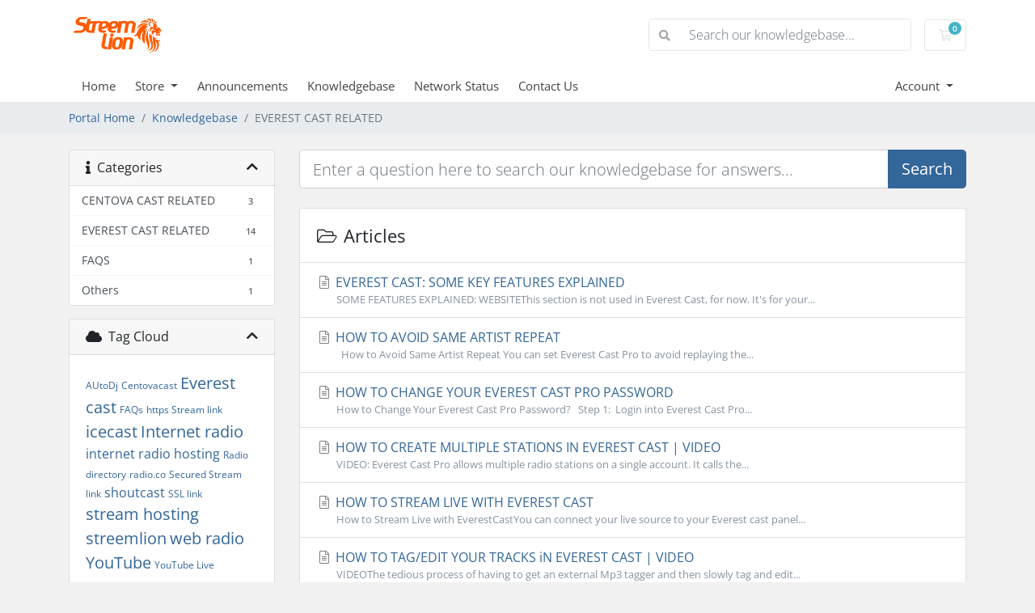

--- FILE ---
content_type: text/html; charset=utf-8
request_url: https://www.streemlion.com/billing/index.php?rp=%2Fknowledgebase%2F3%2FEVEREST-CAST-RELATEDlanguage%3Ddanishlanguage=romanian
body_size: 6905
content:
<!doctype html>
<html lang="en">
<head>
    <meta charset="utf-8" />
    <meta name="viewport" content="width=device-width, initial-scale=1, shrink-to-fit=no">
    <title>Knowledgebase - Streemlion</title>
    <!-- Styling -->
<link href="/billing/assets/fonts/css/open-sans-family.css" rel="stylesheet" type="text/css" />
<link href="/billing/templates/twenty-one/css/all.min.css?v=28ed0f" rel="stylesheet">
<link href="/billing/templates/twenty-one/css/theme.min.css?v=28ed0f" rel="stylesheet">
<link href="/billing/assets/css/fontawesome-all.min.css" rel="stylesheet">

<script>
    var csrfToken = 'a76bf3cb9aa4e36320d1235437b774b54fa8a2c0',
        markdownGuide = 'Markdown Guide',
        locale = 'en',
        saved = 'saved',
        saving = 'autosaving',
        whmcsBaseUrl = "/billing",
        requiredText = 'Required',
        recaptchaSiteKey = "";
</script>
<script src="/billing/templates/twenty-one/js/scripts.min.js?v=28ed0f"></script>

    
</head>
<body class="primary-bg-color" data-phone-cc-input="1">

    

    <header id="header" class="header">
        
        <div class="navbar navbar-light">
            <div class="container">
                <a class="navbar-brand mr-3" href="/billing/index.php">
                                            <img src="/billing/assets/img/logo.png" alt="Streemlion" class="logo-img">
                                    </a>

                <form method="post" action="/billing/knowledgebase/search" class="form-inline ml-auto">
<input type="hidden" name="token" value="a76bf3cb9aa4e36320d1235437b774b54fa8a2c0" />
                    <div class="input-group search d-none d-xl-flex">
                        <div class="input-group-prepend">
                            <button class="btn btn-default" type="submit">
                                <i class="fas fa-search"></i>
                            </button>
                        </div>
                        <input class="form-control appended-form-control font-weight-light" type="text" name="search" placeholder="Search our knowledgebase...">
                    </div>
                </form>

                <ul class="navbar-nav toolbar">
                    <li class="nav-item ml-3">
                        <a class="btn nav-link cart-btn" href="/billing/cart.php?a=view">
                            <i class="far fa-shopping-cart fa-fw"></i>
                            <span id="cartItemCount" class="badge badge-info">0</span>
                            <span class="sr-only">Shopping Cart</span>
                        </a>
                    </li>
                    <li class="nav-item ml-3 d-xl-none">
                        <button class="btn nav-link" type="button" data-toggle="collapse" data-target="#mainNavbar">
                            <span class="fas fa-bars fa-fw"></span>
                        </button>
                    </li>
                </ul>
            </div>
        </div>
        <div class="navbar navbar-expand-xl main-navbar-wrapper">
            <div class="container">
                <div class="collapse navbar-collapse" id="mainNavbar">
                    <form method="post" action="/billing/knowledgebase/search" class="d-xl-none">
<input type="hidden" name="token" value="a76bf3cb9aa4e36320d1235437b774b54fa8a2c0" />
                        <div class="input-group search w-100 mb-2">
                            <div class="input-group-prepend">
                                <button class="btn btn-default" type="submit">
                                    <i class="fas fa-search"></i>
                                </button>
                            </div>
                            <input class="form-control prepended-form-control" type="text" name="search" placeholder="Search our knowledgebase...">
                        </div>
                    </form>
                    <ul id="nav" class="navbar-nav mr-auto">
                            <li menuItemName="Home" class="d-block no-collapse" id="Primary_Navbar-Home">
        <a class="pr-4" href="/billing/index.php">
                        Home
                    </a>
            </li>
    <li menuItemName="Store" class="d-block dropdown no-collapse" id="Primary_Navbar-Store">
        <a class="pr-4 dropdown-toggle" data-toggle="dropdown" aria-haspopup="true" aria-expanded="false" href="#">
                        Store
                    </a>
                    <ul class="dropdown-menu">
                                                <li menuItemName="Browse Products Services" class="dropdown-item" id="Primary_Navbar-Store-Browse_Products_Services">
                        <a href="/billing/store" class="dropdown-item px-2 py-0">
                                                        Browse All
                                                    </a>
                    </li>
                                                                <div class="dropdown-divider"></div>
                                                                <li menuItemName="Everest Panel Stream Service (New)" class="dropdown-item" id="Primary_Navbar-Store-Everest_Panel_Stream_Service_(New)">
                        <a href="/billing/store/everest-panel" class="dropdown-item px-2 py-0">
                                                        Everest Panel Stream Service (New)
                                                    </a>
                    </li>
                                                                <li menuItemName="EverestCast Icecast Services" class="dropdown-item" id="Primary_Navbar-Store-EverestCast_Icecast_Services">
                        <a href="/billing/store/everestcast-icecast-services" class="dropdown-item px-2 py-0">
                                                        EverestCast Icecast Services
                                                    </a>
                    </li>
                                                                <li menuItemName="CentovaCast Icecast Hosting" class="dropdown-item" id="Primary_Navbar-Store-CentovaCast_Icecast_Hosting">
                        <a href="/billing/store/centovacast-icecast-hosting" class="dropdown-item px-2 py-0">
                                                        CentovaCast Icecast Hosting
                                                    </a>
                    </li>
                                                                <li menuItemName="CentovaCast Shoutcast Hosting" class="dropdown-item" id="Primary_Navbar-Store-CentovaCast_Shoutcast_Hosting">
                        <a href="/billing/store/centovacast-shoutcast-hosting" class="dropdown-item px-2 py-0">
                                                        CentovaCast Shoutcast Hosting
                                                    </a>
                    </li>
                                                                <li menuItemName="POPUP RADIO PLAYER" class="dropdown-item" id="Primary_Navbar-Store-POPUP_RADIO_PLAYER">
                        <a href="/billing/store/radio-player" class="dropdown-item px-2 py-0">
                                                        POPUP RADIO PLAYER
                                                    </a>
                    </li>
                                        </ul>
            </li>
    <li menuItemName="Announcements" class="d-block" id="Primary_Navbar-Announcements">
        <a class="pr-4" href="/billing/announcements">
                        Announcements
                    </a>
            </li>
    <li menuItemName="Knowledgebase" class="d-block" id="Primary_Navbar-Knowledgebase">
        <a class="pr-4" href="/billing/knowledgebase">
                        Knowledgebase
                    </a>
            </li>
    <li menuItemName="Network Status" class="d-block" id="Primary_Navbar-Network_Status">
        <a class="pr-4" href="/billing/serverstatus.php">
                        Network Status
                    </a>
            </li>
    <li menuItemName="Contact Us" class="d-block" id="Primary_Navbar-Contact_Us">
        <a class="pr-4" href="/billing/contact.php">
                        Contact Us
                    </a>
            </li>
    <li class="d-none dropdown collapsable-dropdown">
        <a class="dropdown-toggle" href="#" id="navbarDropdownMenu" role="button" data-toggle="dropdown" aria-haspopup="true" aria-expanded="false">
            More
        </a>
        <ul class="collapsable-dropdown-menu dropdown-menu" aria-labelledby="navbarDropdownMenu">
        </ul>
    </li>
                    </ul>
                    <ul class="navbar-nav ml-auto">
                            <li menuItemName="Account" class="d-block no-collapse dropdown no-collapse" id="Secondary_Navbar-Account">
        <a class=" dropdown-toggle" data-toggle="dropdown" aria-haspopup="true" aria-expanded="false" href="#">
                        Account
                    </a>
                    <ul class="dropdown-menu dropdown-menu-right">
                                                <li menuItemName="Login" class="dropdown-item" id="Secondary_Navbar-Account-Login">
                        <a href="/billing/clientarea.php" class="dropdown-item px-2 py-0">
                                                        Login
                                                    </a>
                    </li>
                                                                <div class="dropdown-divider"></div>
                                                                <li menuItemName="Forgot Password?" class="dropdown-item" id="Secondary_Navbar-Account-Forgot_Password?">
                        <a href="/billing/password/reset" class="dropdown-item px-2 py-0">
                                                        Forgot Password?
                                                    </a>
                    </li>
                                        </ul>
            </li>
                    </ul>
                </div>
            </div>
        </div>
    </header>

    
    <nav class="master-breadcrumb" aria-label="breadcrumb">
        <div class="container">
            <ol class="breadcrumb">
            <li class="breadcrumb-item">
            <a href="https://streemlion.com/billing">            Portal Home
            </a>        </li>
            <li class="breadcrumb-item">
            <a href="/billing/knowledgebase">            Knowledgebase
            </a>        </li>
            <li class="breadcrumb-item active" aria-current="page">
                        EVEREST CAST RELATED
                    </li>
    </ol>
        </div>
    </nav>

        
    
    <section id="main-body">
        <div class="container">
            <div class="row">

                            <div class="col-lg-4 col-xl-3">
                    <div class="sidebar">
                            <div menuItemName="Support Knowledgebase Categories" class="mb-3 card card-sidebar d-none d-md-block">
        <div class="card-header">
            <h3 class="card-title m-0">
                <i class="fas fa-info"></i>&nbsp;                Categories
                                <i class="fas fa-chevron-up card-minimise float-right"></i>
            </h3>
        </div>
        <div class="collapsable-card-body">
                                        <div class="list-group list-group-flush d-md-flex" role="tablist">
                                                                        <a menuItemName="Support Knowledgebase Category 2"
                               href="/billing/knowledgebase/2/CENTOVA-CAST-RELATED"
                               class="list-group-item list-group-item-action"
                                                                                                                                                           id="Primary_Sidebar-Support_Knowledgebase_Categories-Support_Knowledgebase_Category_2"
                            >
                                <div class="sidebar-menu-item-wrapper">
                                                                        <div class="sidebar-menu-item-label">
                                        <div class="truncate">CENTOVA CAST RELATED</div>
                                    </div>
                                                                            <div class="sidebar-menu-item-badge">
                                            <span class="badge">3</span>
                                        </div>
                                                                    </div>
                            </a>
                                                                                                <a menuItemName="Support Knowledgebase Category 3"
                               href="/billing/knowledgebase/3/EVEREST-CAST-RELATED"
                               class="list-group-item list-group-item-action"
                                                                                                                                                           id="Primary_Sidebar-Support_Knowledgebase_Categories-Support_Knowledgebase_Category_3"
                            >
                                <div class="sidebar-menu-item-wrapper">
                                                                        <div class="sidebar-menu-item-label">
                                        <div class="truncate">EVEREST CAST RELATED</div>
                                    </div>
                                                                            <div class="sidebar-menu-item-badge">
                                            <span class="badge">14</span>
                                        </div>
                                                                    </div>
                            </a>
                                                                                                <a menuItemName="Support Knowledgebase Category 1"
                               href="/billing/knowledgebase/1/FAQS"
                               class="list-group-item list-group-item-action"
                                                                                                                                                           id="Primary_Sidebar-Support_Knowledgebase_Categories-Support_Knowledgebase_Category_1"
                            >
                                <div class="sidebar-menu-item-wrapper">
                                                                        <div class="sidebar-menu-item-label">
                                        <div class="truncate">FAQS</div>
                                    </div>
                                                                            <div class="sidebar-menu-item-badge">
                                            <span class="badge">1</span>
                                        </div>
                                                                    </div>
                            </a>
                                                                                                <a menuItemName="Support Knowledgebase Category 4"
                               href="/billing/knowledgebase/4/Others"
                               class="list-group-item list-group-item-action"
                                                                                                                                                           id="Primary_Sidebar-Support_Knowledgebase_Categories-Support_Knowledgebase_Category_4"
                            >
                                <div class="sidebar-menu-item-wrapper">
                                                                        <div class="sidebar-menu-item-label">
                                        <div class="truncate">Others</div>
                                    </div>
                                                                            <div class="sidebar-menu-item-badge">
                                            <span class="badge">1</span>
                                        </div>
                                                                    </div>
                            </a>
                                                            </div>
                    </div>
            </div>
                    <div class="card d-block d-md-none bg-light">
            <div class="card-header">
                <h3 class="card-title">
                    <i class="fas fa-info"></i>&nbsp;                    Categories
                                    </h3>
            </div>
            <div class="card-body">
                <form role="form">
                    <select class="form-control" onchange="selectChangeNavigate(this)">
                                                    <option menuItemName="Support Knowledgebase Category 2" value="/billing/knowledgebase/2/CENTOVA-CAST-RELATED" class="list-group-item list-group-item-action" >
                                <div class="truncate">CENTOVA CAST RELATED</div>
                                (3)                            </option>
                                                    <option menuItemName="Support Knowledgebase Category 3" value="/billing/knowledgebase/3/EVEREST-CAST-RELATED" class="list-group-item list-group-item-action" >
                                <div class="truncate">EVEREST CAST RELATED</div>
                                (14)                            </option>
                                                    <option menuItemName="Support Knowledgebase Category 1" value="/billing/knowledgebase/1/FAQS" class="list-group-item list-group-item-action" >
                                <div class="truncate">FAQS</div>
                                (1)                            </option>
                                                    <option menuItemName="Support Knowledgebase Category 4" value="/billing/knowledgebase/4/Others" class="list-group-item list-group-item-action" >
                                <div class="truncate">Others</div>
                                (1)                            </option>
                                            </select>
                </form>
            </div>
                    </div>
                        </div>
                                            <div class="d-none d-lg-block sidebar">
                                <div menuItemName="Support Knowledgebase Tag Cloud" class="mb-3 card card-sidebar">
        <div class="card-header">
            <h3 class="card-title m-0">
                <i class="fas fa-cloud"></i>&nbsp;                Tag Cloud
                                <i class="fas fa-chevron-up card-minimise float-right"></i>
            </h3>
        </div>
        <div class="collapsable-card-body">
                            <div class="card-body">
                    <a href="/billing/knowledgebase/tag/AUtoDj" style="font-size:12px;">AUtoDj</a>
<a href="/billing/knowledgebase/tag/Centovacast" style="font-size:12px;">Centovacast</a>
<a href="/billing/knowledgebase/tag/Everest-cast" style="font-size:20px;">Everest cast</a>
<a href="/billing/knowledgebase/tag/FAQs" style="font-size:12px;">FAQs</a>
<a href="/billing/knowledgebase/tag/https-Stream-link" style="font-size:12px;">https Stream link</a>
<a href="/billing/knowledgebase/tag/icecast" style="font-size:20px;">icecast</a>
<a href="/billing/knowledgebase/tag/Internet-radio" style="font-size:20px;">Internet radio</a>
<a href="/billing/knowledgebase/tag/internet-radio-hosting" style="font-size:16px;">internet radio hosting</a>
<a href="/billing/knowledgebase/tag/Radio-directory" style="font-size:12px;">Radio directory</a>
<a href="/billing/knowledgebase/tag/radio.co" style="font-size:12px;">radio.co</a>
<a href="/billing/knowledgebase/tag/Secured-Stream-link" style="font-size:12px;">Secured Stream link</a>
<a href="/billing/knowledgebase/tag/shoutcast" style="font-size:16px;">shoutcast</a>
<a href="/billing/knowledgebase/tag/SSL-link" style="font-size:12px;">SSL link</a>
<a href="/billing/knowledgebase/tag/stream-hosting" style="font-size:20px;">stream hosting</a>
<a href="/billing/knowledgebase/tag/streemlion" style="font-size:20px;">streemlion</a>
<a href="/billing/knowledgebase/tag/web-radio" style="font-size:20px;">web radio</a>
<a href="/billing/knowledgebase/tag/YouTube" style="font-size:20px;">YouTube</a>
<a href="/billing/knowledgebase/tag/YouTube-Live" style="font-size:12px;">YouTube Live</a>

                </div>
                                </div>
            </div>
        <div menuItemName="Support" class="mb-3 card card-sidebar">
        <div class="card-header">
            <h3 class="card-title m-0">
                <i class="far fa-life-ring"></i>&nbsp;                Support
                                <i class="fas fa-chevron-up card-minimise float-right"></i>
            </h3>
        </div>
        <div class="collapsable-card-body">
                                        <div class="list-group list-group-flush d-md-flex" role="tablist">
                                                                        <a menuItemName="Support Tickets"
                               href="/billing/supporttickets.php"
                               class="list-group-item list-group-item-action"
                                                                                                                                                           id="Secondary_Sidebar-Support-Support_Tickets"
                            >
                                <div class="sidebar-menu-item-wrapper">
                                                                            <div class="sidebar-menu-item-icon-wrapper">
                                                                                        <i class="fas fa-ticket-alt fa-fw sidebar-menu-item-icon"></i>
                                        </div>
                                                                        <div class="sidebar-menu-item-label">
                                        My Support Tickets
                                    </div>
                                                                    </div>
                            </a>
                                                                                                <a menuItemName="Announcements"
                               href="/billing/announcements"
                               class="list-group-item list-group-item-action"
                                                                                                                                                           id="Secondary_Sidebar-Support-Announcements"
                            >
                                <div class="sidebar-menu-item-wrapper">
                                                                            <div class="sidebar-menu-item-icon-wrapper">
                                                                                        <i class="fas fa-list fa-fw sidebar-menu-item-icon"></i>
                                        </div>
                                                                        <div class="sidebar-menu-item-label">
                                        Announcements
                                    </div>
                                                                    </div>
                            </a>
                                                                                                <a menuItemName="Knowledgebase"
                               href="/billing/knowledgebase"
                               class="list-group-item list-group-item-action active"
                                                                                                                                                           id="Secondary_Sidebar-Support-Knowledgebase"
                            >
                                <div class="sidebar-menu-item-wrapper">
                                                                            <div class="sidebar-menu-item-icon-wrapper">
                                                                                        <i class="fas fa-info-circle fa-fw sidebar-menu-item-icon"></i>
                                        </div>
                                                                        <div class="sidebar-menu-item-label">
                                        Knowledgebase
                                    </div>
                                                                    </div>
                            </a>
                                                                                                <a menuItemName="Downloads"
                               href="/billing/download"
                               class="list-group-item list-group-item-action"
                                                                                                                                                           id="Secondary_Sidebar-Support-Downloads"
                            >
                                <div class="sidebar-menu-item-wrapper">
                                                                            <div class="sidebar-menu-item-icon-wrapper">
                                                                                        <i class="fas fa-download fa-fw sidebar-menu-item-icon"></i>
                                        </div>
                                                                        <div class="sidebar-menu-item-label">
                                        Downloads
                                    </div>
                                                                    </div>
                            </a>
                                                                                                <a menuItemName="Network Status"
                               href="/billing/serverstatus.php"
                               class="list-group-item list-group-item-action"
                                                                                                                                                           id="Secondary_Sidebar-Support-Network_Status"
                            >
                                <div class="sidebar-menu-item-wrapper">
                                                                            <div class="sidebar-menu-item-icon-wrapper">
                                                                                        <i class="fas fa-rocket fa-fw sidebar-menu-item-icon"></i>
                                        </div>
                                                                        <div class="sidebar-menu-item-label">
                                        Network Status
                                    </div>
                                                                    </div>
                            </a>
                                                                                                <a menuItemName="Open Ticket"
                               href="/billing/submitticket.php"
                               class="list-group-item list-group-item-action"
                                                                                                                                                           id="Secondary_Sidebar-Support-Open_Ticket"
                            >
                                <div class="sidebar-menu-item-wrapper">
                                                                            <div class="sidebar-menu-item-icon-wrapper">
                                                                                        <i class="fas fa-comments fa-fw sidebar-menu-item-icon"></i>
                                        </div>
                                                                        <div class="sidebar-menu-item-label">
                                        Open Ticket
                                    </div>
                                                                    </div>
                            </a>
                                                            </div>
                    </div>
            </div>
                            </div>
                                    </div>
                        <div class="col-lg-8 col-xl-9 primary-content">


<form role="form" method="post" action="/billing/knowledgebase/search" class="mb-4">
<input type="hidden" name="token" value="a76bf3cb9aa4e36320d1235437b774b54fa8a2c0" />
    <div class="input-group input-group-lg kb-search">
        <input type="text"  id="inputKnowledgebaseSearch" name="search" class="form-control font-weight-light" placeholder="Enter a question here to search our knowledgebase for answers..." value="" />
        <div class="input-group-append">
            <button type="submit" id="btnKnowledgebaseSearch" class="btn btn-primary btn-input-padded-responsive">
                Search
            </button>
        </div>
    </div>
</form>


    <div class="card">
        <div class="card-body">
            <h3 class="card-title m-0">
                <i class="fal fa-folder-open fa-fw"></i>
                                    Articles
                            </h3>
        </div>
        <div class="list-group list-group-flush">
                            <a href="/billing/knowledgebase/6/EVEREST-CAST-SOME-KEY-FEATURES-EXPLAINED-.html" class="list-group-item kb-article-item" data-id="6">
                    <i class="fal fa-file-alt fa-fw text-black-50"></i>
                    EVEREST CAST: SOME KEY FEATURES EXPLAINED 
                                        <small>SOME FEATURES EXPLAINED:
WEBSITEThis section is not used in Everest Cast, for now. It's for your...</small>
                </a>
                            <a href="/billing/knowledgebase/11/HOW-TO-AVOID-SAME-ARTIST-REPEAT.html" class="list-group-item kb-article-item" data-id="11">
                    <i class="fal fa-file-alt fa-fw text-black-50"></i>
                    HOW TO AVOID SAME ARTIST REPEAT
                                        <small>
 


How to Avoid Same Artist Repeat


You can set Everest Cast Pro to avoid replaying the...</small>
                </a>
                            <a href="/billing/knowledgebase/10/HOW-TO-CHANGE-YOUR-EVEREST-CAST-PRO-PASSWORD.html" class="list-group-item kb-article-item" data-id="10">
                    <i class="fal fa-file-alt fa-fw text-black-50"></i>
                    HOW TO CHANGE YOUR EVEREST CAST PRO PASSWORD
                                        <small>
How to Change Your Everest Cast Pro Password?

 

Step 1: 
Login into Everest Cast Pro...</small>
                </a>
                            <a href="/billing/knowledgebase/8/HOW-TO-CREATE-MULTIPLE-STATIONS-IN-EVEREST-CAST--VIDEO.html" class="list-group-item kb-article-item" data-id="8">
                    <i class="fal fa-file-alt fa-fw text-black-50"></i>
                    HOW TO CREATE MULTIPLE STATIONS IN EVEREST CAST | VIDEO
                                        <small>VIDEO: Everest Cast Pro allows multiple radio stations on a single account. It calls the...</small>
                </a>
                            <a href="/billing/knowledgebase/4/HOW-TO-STREAM-LIVE-WITH-EVEREST-CAST.html" class="list-group-item kb-article-item" data-id="4">
                    <i class="fal fa-file-alt fa-fw text-black-50"></i>
                    HOW TO STREAM LIVE WITH EVEREST CAST
                                        <small>How to Stream Live with EverestCastYou can connect your live source to your Everest cast panel...</small>
                </a>
                            <a href="/billing/knowledgebase/9/HOW-TO-TAGorEDIT-YOUR-TRACKS-iN-EVEREST-CAST---VIDEO.html" class="list-group-item kb-article-item" data-id="9">
                    <i class="fal fa-file-alt fa-fw text-black-50"></i>
                    HOW TO TAG/EDIT YOUR TRACKS iN EVEREST CAST  | VIDEO
                                        <small>VIDEOThe tedious process of having to get an external Mp3 tagger and then slowly tag and edit...</small>
                </a>
                            <a href="/billing/knowledgebase/5/HOW-TO-UPLOAD-MUSIC-FILES-TO-EVEREST-CAST.html" class="list-group-item kb-article-item" data-id="5">
                    <i class="fal fa-file-alt fa-fw text-black-50"></i>
                    HOW TO UPLOAD MUSIC FILES TO EVEREST CAST
                                        <small>HOW TO UPLOAD MUSIC FILES TO EVEREST CAST
Everest cast offers multiple ways of uploading your...</small>
                </a>
                            <a href="/billing/knowledgebase/7/HOW-TO-USE-JINGLES-IN-EVEREST-CAST--VIDEO.html" class="list-group-item kb-article-item" data-id="7">
                    <i class="fal fa-file-alt fa-fw text-black-50"></i>
                    HOW TO USE JINGLES IN EVEREST CAST ! VIDEO
                                        <small>VIDEO: Watch how Streemlion takes you on how to use jingles in Everest Cast Pro. The Jingle menu...</small>
                </a>
                            <a href="/billing/knowledgebase/17/How-to-Get-Your-SHOUTCast-https-Stream-Link--VIDEO.html" class="list-group-item kb-article-item" data-id="17">
                    <i class="fal fa-file-alt fa-fw text-black-50"></i>
                    How to Get Your SHOUTCast https Stream Link | VIDEO
                                        <small> 
This video Tutorial will help you to know how to generate your Shoutcast SSL-secured stream...</small>
                </a>
                            <a href="/billing/knowledgebase/12/How-to-List-Your-Everest-Cast-Pro-Stream-with-the-Icecast-Public-Directory.html" class="list-group-item kb-article-item" data-id="12">
                    <i class="fal fa-file-alt fa-fw text-black-50"></i>
                    How to List Your Everest Cast Pro Stream with the Icecast Public Directory?
                                        <small>
How to List Your Everest Cast Pro Stream with the Icecast Public Directory?

 
 

Everest...</small>
                </a>
                            <a href="/billing/knowledgebase/14/How-to-List-Your-Everest-Cast-Pro-Stream-with-the-SHOUTcast-Public-Directory.html" class="list-group-item kb-article-item" data-id="14">
                    <i class="fal fa-file-alt fa-fw text-black-50"></i>
                    How to List Your Everest Cast Pro Stream with the SHOUTcast Public Directory
                                        <small>
How to List My Everest Cast Pro Stream with the SHOUTcast Public Directory 

 

Everest...</small>
                </a>
                            <a href="/billing/knowledgebase/13/How-to-Setup-TuneIn-API-Details-with-Everest-Cast-Pro-.html" class="list-group-item kb-article-item" data-id="13">
                    <i class="fal fa-file-alt fa-fw text-black-50"></i>
                    How to Setup TuneIn API Details with Everest Cast Pro ?
                                        <small>
How to Setup TuneIn API Details with Everest Cast Pro ?

Everest Cast Pro allows you to enter...</small>
                </a>
                            <a href="/billing/knowledgebase/16/How-to-set-up-YouTube-Live-with-Everest-Cast-Pro.html" class="list-group-item kb-article-item" data-id="16">
                    <i class="fal fa-file-alt fa-fw text-black-50"></i>
                    How to set up YouTube Live with Everest Cast Pro
                                        <small>You must have YouTube streaming enabled in your Everest Cast Pro Panel in order to use this...</small>
                </a>
                            <a href="/billing/knowledgebase/15/Setting-Your-Crossfade-for-AutoDJ.html" class="list-group-item kb-article-item" data-id="15">
                    <i class="fal fa-file-alt fa-fw text-black-50"></i>
                    Setting Your Crossfade for AutoDJ
                                        <small>
Setting Your Crossfade for AutoDJ


The crossfade option in Everest Cast Pro allows you to...</small>
                </a>
                    </div>
    </div>

<a href="javascript:history.go(-1)" class="btn btn-default px-4">
    &laquo; Back
</a>



                    </div>

                    </div>
                                            <div class="d-lg-none sidebar sidebar-secondary">
                                <div menuItemName="Support Knowledgebase Tag Cloud" class="mb-3 card card-sidebar">
        <div class="card-header">
            <h3 class="card-title m-0">
                <i class="fas fa-cloud"></i>&nbsp;                Tag Cloud
                                <i class="fas fa-chevron-up card-minimise float-right"></i>
            </h3>
        </div>
        <div class="collapsable-card-body">
                            <div class="card-body">
                    <a href="/billing/knowledgebase/tag/AUtoDj" style="font-size:12px;">AUtoDj</a>
<a href="/billing/knowledgebase/tag/Centovacast" style="font-size:12px;">Centovacast</a>
<a href="/billing/knowledgebase/tag/Everest-cast" style="font-size:20px;">Everest cast</a>
<a href="/billing/knowledgebase/tag/FAQs" style="font-size:12px;">FAQs</a>
<a href="/billing/knowledgebase/tag/https-Stream-link" style="font-size:12px;">https Stream link</a>
<a href="/billing/knowledgebase/tag/icecast" style="font-size:20px;">icecast</a>
<a href="/billing/knowledgebase/tag/Internet-radio" style="font-size:20px;">Internet radio</a>
<a href="/billing/knowledgebase/tag/internet-radio-hosting" style="font-size:16px;">internet radio hosting</a>
<a href="/billing/knowledgebase/tag/Radio-directory" style="font-size:12px;">Radio directory</a>
<a href="/billing/knowledgebase/tag/radio.co" style="font-size:12px;">radio.co</a>
<a href="/billing/knowledgebase/tag/Secured-Stream-link" style="font-size:12px;">Secured Stream link</a>
<a href="/billing/knowledgebase/tag/shoutcast" style="font-size:16px;">shoutcast</a>
<a href="/billing/knowledgebase/tag/SSL-link" style="font-size:12px;">SSL link</a>
<a href="/billing/knowledgebase/tag/stream-hosting" style="font-size:20px;">stream hosting</a>
<a href="/billing/knowledgebase/tag/streemlion" style="font-size:20px;">streemlion</a>
<a href="/billing/knowledgebase/tag/web-radio" style="font-size:20px;">web radio</a>
<a href="/billing/knowledgebase/tag/YouTube" style="font-size:20px;">YouTube</a>
<a href="/billing/knowledgebase/tag/YouTube-Live" style="font-size:12px;">YouTube Live</a>

                </div>
                                </div>
            </div>
        <div menuItemName="Support" class="mb-3 card card-sidebar">
        <div class="card-header">
            <h3 class="card-title m-0">
                <i class="far fa-life-ring"></i>&nbsp;                Support
                                <i class="fas fa-chevron-up card-minimise float-right"></i>
            </h3>
        </div>
        <div class="collapsable-card-body">
                                        <div class="list-group list-group-flush d-md-flex" role="tablist">
                                                                        <a menuItemName="Support Tickets"
                               href="/billing/supporttickets.php"
                               class="list-group-item list-group-item-action"
                                                                                                                                                           id="Secondary_Sidebar-Support-Support_Tickets"
                            >
                                <div class="sidebar-menu-item-wrapper">
                                                                            <div class="sidebar-menu-item-icon-wrapper">
                                                                                        <i class="fas fa-ticket-alt fa-fw sidebar-menu-item-icon"></i>
                                        </div>
                                                                        <div class="sidebar-menu-item-label">
                                        My Support Tickets
                                    </div>
                                                                    </div>
                            </a>
                                                                                                <a menuItemName="Announcements"
                               href="/billing/announcements"
                               class="list-group-item list-group-item-action"
                                                                                                                                                           id="Secondary_Sidebar-Support-Announcements"
                            >
                                <div class="sidebar-menu-item-wrapper">
                                                                            <div class="sidebar-menu-item-icon-wrapper">
                                                                                        <i class="fas fa-list fa-fw sidebar-menu-item-icon"></i>
                                        </div>
                                                                        <div class="sidebar-menu-item-label">
                                        Announcements
                                    </div>
                                                                    </div>
                            </a>
                                                                                                <a menuItemName="Knowledgebase"
                               href="/billing/knowledgebase"
                               class="list-group-item list-group-item-action active"
                                                                                                                                                           id="Secondary_Sidebar-Support-Knowledgebase"
                            >
                                <div class="sidebar-menu-item-wrapper">
                                                                            <div class="sidebar-menu-item-icon-wrapper">
                                                                                        <i class="fas fa-info-circle fa-fw sidebar-menu-item-icon"></i>
                                        </div>
                                                                        <div class="sidebar-menu-item-label">
                                        Knowledgebase
                                    </div>
                                                                    </div>
                            </a>
                                                                                                <a menuItemName="Downloads"
                               href="/billing/download"
                               class="list-group-item list-group-item-action"
                                                                                                                                                           id="Secondary_Sidebar-Support-Downloads"
                            >
                                <div class="sidebar-menu-item-wrapper">
                                                                            <div class="sidebar-menu-item-icon-wrapper">
                                                                                        <i class="fas fa-download fa-fw sidebar-menu-item-icon"></i>
                                        </div>
                                                                        <div class="sidebar-menu-item-label">
                                        Downloads
                                    </div>
                                                                    </div>
                            </a>
                                                                                                <a menuItemName="Network Status"
                               href="/billing/serverstatus.php"
                               class="list-group-item list-group-item-action"
                                                                                                                                                           id="Secondary_Sidebar-Support-Network_Status"
                            >
                                <div class="sidebar-menu-item-wrapper">
                                                                            <div class="sidebar-menu-item-icon-wrapper">
                                                                                        <i class="fas fa-rocket fa-fw sidebar-menu-item-icon"></i>
                                        </div>
                                                                        <div class="sidebar-menu-item-label">
                                        Network Status
                                    </div>
                                                                    </div>
                            </a>
                                                                                                <a menuItemName="Open Ticket"
                               href="/billing/submitticket.php"
                               class="list-group-item list-group-item-action"
                                                                                                                                                           id="Secondary_Sidebar-Support-Open_Ticket"
                            >
                                <div class="sidebar-menu-item-wrapper">
                                                                            <div class="sidebar-menu-item-icon-wrapper">
                                                                                        <i class="fas fa-comments fa-fw sidebar-menu-item-icon"></i>
                                        </div>
                                                                        <div class="sidebar-menu-item-label">
                                        Open Ticket
                                    </div>
                                                                    </div>
                            </a>
                                                            </div>
                    </div>
            </div>
                            </div>
                                    <div class="clearfix"></div>
            </div>
        </div>
    </section>

    <footer id="footer" class="footer">
        <div class="container">
            <ul class="list-inline mb-7 text-center float-lg-right">
                
                                    <li class="list-inline-item">
                        <button type="button" class="btn" data-toggle="modal" data-target="#modalChooseLanguage">
                            <div class="d-inline-block align-middle">
                                <div class="iti-flag us"></div>
                            </div>
                            English
                            /
                            $
                            USD
                        </button>
                    </li>
                            </ul>

            <ul class="nav justify-content-center justify-content-lg-start mb-7">
                <li class="nav-item">
                    <a class="nav-link" href="/billing/contact.php">
                        Contact Us
                    </a>
                </li>
                                    <li class="nav-item">
                        <a class="nav-link" href="https://streemlion.com/tos.php" target="_blank">Terms of Service</a>
                    </li>
                            </ul>

            <p class="copyright mb-0">
                Copyright &copy; 2026 Streemlion. All Rights Reserved.
            </p>
        </div>
    </footer>

    <div id="fullpage-overlay" class="w-hidden">
        <div class="outer-wrapper">
            <div class="inner-wrapper">
                <img src="/billing/assets/img/overlay-spinner.svg" alt="">
                <br>
                <span class="msg"></span>
            </div>
        </div>
    </div>

    <div class="modal system-modal fade" id="modalAjax" tabindex="-1" role="dialog" aria-hidden="true">
        <div class="modal-dialog">
            <div class="modal-content">
                <div class="modal-header">
                    <h5 class="modal-title"></h5>
                    <button type="button" class="close" data-dismiss="modal">
                        <span aria-hidden="true">&times;</span>
                        <span class="sr-only">Close</span>
                    </button>
                </div>
                <div class="modal-body">
                    Loading...
                </div>
                <div class="modal-footer">
                    <div class="float-left loader">
                        <i class="fas fa-circle-notch fa-spin"></i>
                        Loading...
                    </div>
                    <button type="button" class="btn btn-default" data-dismiss="modal">
                        Close
                    </button>
                    <button type="button" class="btn btn-primary modal-submit">
                        Submit
                    </button>
                </div>
            </div>
        </div>
    </div>

    <form method="get" action="/billing/index.php?rp=%2Fknowledgebase%2F3%2FEVEREST-CAST-RELATEDlanguage%3Ddanishlanguage%3Dromanian&">
        <div class="modal modal-localisation" id="modalChooseLanguage" tabindex="-1" role="dialog">
            <div class="modal-dialog modal-lg" role="document">
                <div class="modal-content">
                    <div class="modal-body">
                        <button type="button" class="close text-light" data-dismiss="modal" aria-label="Close">
                            <span aria-hidden="true">&times;</span>
                        </button>

                                                    <h5 class="h5 pt-5 pb-3">Choose language</h5>
                            <div class="row item-selector">
                                <input type="hidden" name="language" data-current="english" value="english" />
                                                                    <div class="col-4">
                                        <a href="#" class="item" data-value="arabic">
                                            العربية
                                        </a>
                                    </div>
                                                                    <div class="col-4">
                                        <a href="#" class="item" data-value="azerbaijani">
                                            Azerbaijani
                                        </a>
                                    </div>
                                                                    <div class="col-4">
                                        <a href="#" class="item" data-value="catalan">
                                            Català
                                        </a>
                                    </div>
                                                                    <div class="col-4">
                                        <a href="#" class="item" data-value="chinese">
                                            中文
                                        </a>
                                    </div>
                                                                    <div class="col-4">
                                        <a href="#" class="item" data-value="croatian">
                                            Hrvatski
                                        </a>
                                    </div>
                                                                    <div class="col-4">
                                        <a href="#" class="item" data-value="czech">
                                            Čeština
                                        </a>
                                    </div>
                                                                    <div class="col-4">
                                        <a href="#" class="item" data-value="danish">
                                            Dansk
                                        </a>
                                    </div>
                                                                    <div class="col-4">
                                        <a href="#" class="item" data-value="dutch">
                                            Nederlands
                                        </a>
                                    </div>
                                                                    <div class="col-4">
                                        <a href="#" class="item active" data-value="english">
                                            English
                                        </a>
                                    </div>
                                                                    <div class="col-4">
                                        <a href="#" class="item" data-value="estonian">
                                            Estonian
                                        </a>
                                    </div>
                                                                    <div class="col-4">
                                        <a href="#" class="item" data-value="farsi">
                                            Persian
                                        </a>
                                    </div>
                                                                    <div class="col-4">
                                        <a href="#" class="item" data-value="french">
                                            Français
                                        </a>
                                    </div>
                                                                    <div class="col-4">
                                        <a href="#" class="item" data-value="german">
                                            Deutsch
                                        </a>
                                    </div>
                                                                    <div class="col-4">
                                        <a href="#" class="item" data-value="hebrew">
                                            עברית
                                        </a>
                                    </div>
                                                                    <div class="col-4">
                                        <a href="#" class="item" data-value="hungarian">
                                            Magyar
                                        </a>
                                    </div>
                                                                    <div class="col-4">
                                        <a href="#" class="item" data-value="italian">
                                            Italiano
                                        </a>
                                    </div>
                                                                    <div class="col-4">
                                        <a href="#" class="item" data-value="macedonian">
                                            Macedonian
                                        </a>
                                    </div>
                                                                    <div class="col-4">
                                        <a href="#" class="item" data-value="norwegian">
                                            Norwegian
                                        </a>
                                    </div>
                                                                    <div class="col-4">
                                        <a href="#" class="item" data-value="portuguese-br">
                                            Português
                                        </a>
                                    </div>
                                                                    <div class="col-4">
                                        <a href="#" class="item" data-value="portuguese-pt">
                                            Português
                                        </a>
                                    </div>
                                                                    <div class="col-4">
                                        <a href="#" class="item" data-value="romanian">
                                            Română
                                        </a>
                                    </div>
                                                                    <div class="col-4">
                                        <a href="#" class="item" data-value="russian">
                                            Русский
                                        </a>
                                    </div>
                                                                    <div class="col-4">
                                        <a href="#" class="item" data-value="spanish">
                                            Español
                                        </a>
                                    </div>
                                                                    <div class="col-4">
                                        <a href="#" class="item" data-value="swedish">
                                            Svenska
                                        </a>
                                    </div>
                                                                    <div class="col-4">
                                        <a href="#" class="item" data-value="turkish">
                                            Türkçe
                                        </a>
                                    </div>
                                                                    <div class="col-4">
                                        <a href="#" class="item" data-value="ukranian">
                                            Українська
                                        </a>
                                    </div>
                                                            </div>
                                                                            <p class="h5 pt-5 pb-3">Choose Currency</p>
                            <div class="row item-selector">
                                <input type="hidden" name="currency" data-current="1" value="">
                                                                    <div class="col-4">
                                        <a href="#" class="item active" data-value="1">
                                            $ USD
                                        </a>
                                    </div>
                                                                    <div class="col-4">
                                        <a href="#" class="item" data-value="2">
                                            $ CAD
                                        </a>
                                    </div>
                                                            </div>
                                            </div>
                    <div class="modal-footer">
                        <button type="submit" class="btn btn-default">Apply</button>
                    </div>
                </div>
            </div>
        </div>
    </form>

    
    <form action="#" id="frmGeneratePassword">
    <div class="modal fade" id="modalGeneratePassword">
        <div class="modal-dialog">
            <div class="modal-content">
                <div class="modal-header bg-primary text-white">
                    <h4 class="modal-title">
                        Generate Password
                    </h4>
                    <button type="button" class="close" data-dismiss="modal" aria-label="Close">
                        <span aria-hidden="true">&times;</span>
                    </button>
                </div>
                <div class="modal-body">
                    <div class="alert alert-danger w-hidden" id="generatePwLengthError">
                        Please enter a number between 8 and 64 for the password length
                    </div>
                    <div class="form-group row">
                        <label for="generatePwLength" class="col-sm-4 col-form-label">Password Length</label>
                        <div class="col-sm-8">
                            <input type="number" min="8" max="64" value="12" step="1" class="form-control input-inline input-inline-100" id="inputGeneratePasswordLength">
                        </div>
                    </div>
                    <div class="form-group row">
                        <label for="generatePwOutput" class="col-sm-4 col-form-label">Generated Password</label>
                        <div class="col-sm-8">
                            <input type="text" class="form-control" id="inputGeneratePasswordOutput">
                        </div>
                    </div>
                    <div class="row">
                        <div class="col-sm-8 offset-sm-4">
                            <button type="submit" class="btn btn-default btn-sm">
                                <i class="fas fa-plus fa-fw"></i>
                                Generate new password
                            </button>
                            <button type="button" class="btn btn-default btn-sm copy-to-clipboard" data-clipboard-target="#inputGeneratePasswordOutput">
                                <img src="/billing/assets/img/clippy.svg" alt="Copy to clipboard" width="15">
                                Copy
                            </button>
                        </div>
                    </div>
                </div>
                <div class="modal-footer">
                    <button type="button" class="btn btn-default" data-dismiss="modal">
                        Close
                    </button>
                    <button type="button" class="btn btn-primary" id="btnGeneratePasswordInsert" data-clipboard-target="#inputGeneratePasswordOutput">
                        Copy to clipboard and Insert
                    </button>
                </div>
            </div>
        </div>
    </div>
</form>

    

<script defer src="https://static.cloudflareinsights.com/beacon.min.js/vcd15cbe7772f49c399c6a5babf22c1241717689176015" integrity="sha512-ZpsOmlRQV6y907TI0dKBHq9Md29nnaEIPlkf84rnaERnq6zvWvPUqr2ft8M1aS28oN72PdrCzSjY4U6VaAw1EQ==" data-cf-beacon='{"version":"2024.11.0","token":"5077492ead464b51866239472623a84f","r":1,"server_timing":{"name":{"cfCacheStatus":true,"cfEdge":true,"cfExtPri":true,"cfL4":true,"cfOrigin":true,"cfSpeedBrain":true},"location_startswith":null}}' crossorigin="anonymous"></script>
</body>
</html>
